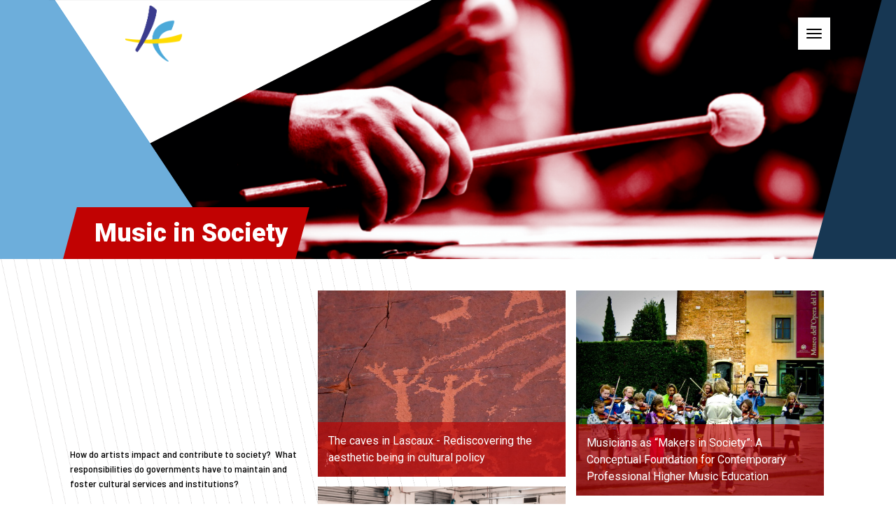

--- FILE ---
content_type: text/html; charset=UTF-8
request_url: https://sms.aec-music.eu/music-in-society/
body_size: 8501
content:
<!doctype html>
<html lang="en" class="h-100">
<head>
    <!-- Global site tag (gtag.js) - Google Analytics -->
    <script async src="https://www.googletagmanager.com/gtag/js?id=UA-37067084-18"></script>
    <script>
        window.dataLayer = window.dataLayer || [];
        function gtag(){dataLayer.push(arguments);}
        gtag('js', new Date());

        gtag('config', 'UA-37067084-18', { 'anonymize_ip': true });
    </script>

    <meta charset="utf-8">
    <meta name="viewport" content="width=device-width, initial-scale=1, shrink-to-fit=no">
	<meta http-equiv="X-UA-Compatible" content="IE=edge">
    <title>Music in Society - AEC - Strengthening Music in SocietyAEC &#8211; Strengthening Music in Society</title>
    <link rel="apple-touch-icon" sizes="120x120" href="/apple-touch-icon.png">
    <link rel="icon" type="image/png" sizes="32x32" href="/favicon-32x32.png">
    <link rel="icon" type="image/png" sizes="16x16" href="/favicon-16x16.png">
    <link rel="manifest" href="/site.webmanifest">
    <link rel="mask-icon" href="/safari-pinned-tab.svg" color="#5bbad5">
    <meta name="msapplication-TileColor" content="#2b5797">
    <meta name="theme-color" content="#ffffff">
    <link href="https://fonts.googleapis.com/css?family=Roboto:300,400,700,900|Barlow+Semi+Condensed:500&display=swap" rel="stylesheet">
    <link rel="stylesheet" href="https://stackpath.bootstrapcdn.com/bootstrap/4.3.1/css/bootstrap.min.css" integrity="sha384-ggOyR0iXCbMQv3Xipma34MD+dH/1fQ784/j6cY/iJTQUOhcWr7x9JvoRxT2MZw1T" crossorigin="anonymous">
    <link rel="stylesheet" href="https://use.fontawesome.com/releases/v5.7.2/css/all.css" integrity="sha384-fnmOCqbTlWIlj8LyTjo7mOUStjsKC4pOpQbqyi7RrhN7udi9RwhKkMHpvLbHG9Sr" crossorigin="anonymous">
    <link rel="stylesheet" type="text/css" media="all" href="https://sms.aec-music.eu/wp-content/themes/SMS/style.css?v=1.0.6" />

    <link rel="apple-touch-icon" sizes="120x120" href="/apple-touch-icon.png">
    <link rel="icon" type="image/png" sizes="32x32" href="/favicon-32x32.png">
    <link rel="icon" type="image/png" sizes="16x16" href="/favicon-16x16.png">
    <link rel="manifest" href="/site.webmanifest">
    <link rel="mask-icon" href="/safari-pinned-tab.svg" color="#5bbad5">
    <meta name="msapplication-TileColor" content="#da532c">
    <meta name="theme-color" content="#ffffff">
<meta name='robots' content='index, follow, max-image-preview:large, max-snippet:-1, max-video-preview:-1' />

	<!-- This site is optimized with the Yoast SEO plugin v19.13 - https://yoast.com/wordpress/plugins/seo/ -->
	<link rel="canonical" href="https://sms.aec-music.eu/music-in-society/" />
	<meta property="og:locale" content="en_US" />
	<meta property="og:type" content="article" />
	<meta property="og:title" content="Music in Society - AEC - Strengthening Music in Society" />
	<meta property="og:description" content="How do artists impact and contribute to society?&nbsp; What responsibilities do governments have to maintain and foster cultural services and institutions? This section investigates the relationship between music, music education, societies and governments, and its articles explore ideas, provide tools and reflections on how to strengthen&nbsp;these relations.&nbsp; Explore content on the social engagement and social [&hellip;]" />
	<meta property="og:url" content="https://sms.aec-music.eu/music-in-society/" />
	<meta property="og:site_name" content="AEC - Strengthening Music in Society" />
	<meta property="article:modified_time" content="2022-06-01T10:02:37+00:00" />
	<meta property="og:image" content="https://sms.aec-music.eu/wp-content/uploads/2020/02/image-1024x682.png" />
	<meta property="og:image:width" content="1024" />
	<meta property="og:image:height" content="682" />
	<meta property="og:image:type" content="image/png" />
	<meta name="twitter:card" content="summary_large_image" />
	<meta name="twitter:label1" content="Est. reading time" />
	<meta name="twitter:data1" content="1 minute" />
	<script type="application/ld+json" class="yoast-schema-graph">{"@context":"https://schema.org","@graph":[{"@type":"WebPage","@id":"https://sms.aec-music.eu/music-in-society/","url":"https://sms.aec-music.eu/music-in-society/","name":"Music in Society - AEC - Strengthening Music in Society","isPartOf":{"@id":"https://sms.aec-music.eu/#website"},"primaryImageOfPage":{"@id":"https://sms.aec-music.eu/music-in-society/#primaryimage"},"image":{"@id":"https://sms.aec-music.eu/music-in-society/#primaryimage"},"thumbnailUrl":"https://sms.aec-music.eu/wp-content/uploads/2020/02/image.png","datePublished":"2020-02-05T13:16:33+00:00","dateModified":"2022-06-01T10:02:37+00:00","breadcrumb":{"@id":"https://sms.aec-music.eu/music-in-society/#breadcrumb"},"inLanguage":"en-US","potentialAction":[{"@type":"ReadAction","target":["https://sms.aec-music.eu/music-in-society/"]}]},{"@type":"ImageObject","inLanguage":"en-US","@id":"https://sms.aec-music.eu/music-in-society/#primaryimage","url":"https://sms.aec-music.eu/wp-content/uploads/2020/02/image.png","contentUrl":"https://sms.aec-music.eu/wp-content/uploads/2020/02/image.png","width":2405,"height":1602},{"@type":"BreadcrumbList","@id":"https://sms.aec-music.eu/music-in-society/#breadcrumb","itemListElement":[{"@type":"ListItem","position":1,"name":"Home","item":"https://sms.aec-music.eu/"},{"@type":"ListItem","position":2,"name":"Music in Society"}]},{"@type":"WebSite","@id":"https://sms.aec-music.eu/#website","url":"https://sms.aec-music.eu/","name":"AEC - Strengthening Music in Society","description":"","potentialAction":[{"@type":"SearchAction","target":{"@type":"EntryPoint","urlTemplate":"https://sms.aec-music.eu/?s={search_term_string}"},"query-input":"required name=search_term_string"}],"inLanguage":"en-US"}]}</script>
	<!-- / Yoast SEO plugin. -->


<link rel='dns-prefetch' href='//unpkg.com' />
<link rel='dns-prefetch' href='//secure.gravatar.com' />
<link rel='dns-prefetch' href='//s.w.org' />
<link rel='dns-prefetch' href='//v0.wordpress.com' />
<script type="text/javascript">
window._wpemojiSettings = {"baseUrl":"https:\/\/s.w.org\/images\/core\/emoji\/13.1.0\/72x72\/","ext":".png","svgUrl":"https:\/\/s.w.org\/images\/core\/emoji\/13.1.0\/svg\/","svgExt":".svg","source":{"concatemoji":"https:\/\/sms.aec-music.eu\/wp-includes\/js\/wp-emoji-release.min.js?ver=5.9.12"}};
/*! This file is auto-generated */
!function(e,a,t){var n,r,o,i=a.createElement("canvas"),p=i.getContext&&i.getContext("2d");function s(e,t){var a=String.fromCharCode;p.clearRect(0,0,i.width,i.height),p.fillText(a.apply(this,e),0,0);e=i.toDataURL();return p.clearRect(0,0,i.width,i.height),p.fillText(a.apply(this,t),0,0),e===i.toDataURL()}function c(e){var t=a.createElement("script");t.src=e,t.defer=t.type="text/javascript",a.getElementsByTagName("head")[0].appendChild(t)}for(o=Array("flag","emoji"),t.supports={everything:!0,everythingExceptFlag:!0},r=0;r<o.length;r++)t.supports[o[r]]=function(e){if(!p||!p.fillText)return!1;switch(p.textBaseline="top",p.font="600 32px Arial",e){case"flag":return s([127987,65039,8205,9895,65039],[127987,65039,8203,9895,65039])?!1:!s([55356,56826,55356,56819],[55356,56826,8203,55356,56819])&&!s([55356,57332,56128,56423,56128,56418,56128,56421,56128,56430,56128,56423,56128,56447],[55356,57332,8203,56128,56423,8203,56128,56418,8203,56128,56421,8203,56128,56430,8203,56128,56423,8203,56128,56447]);case"emoji":return!s([10084,65039,8205,55357,56613],[10084,65039,8203,55357,56613])}return!1}(o[r]),t.supports.everything=t.supports.everything&&t.supports[o[r]],"flag"!==o[r]&&(t.supports.everythingExceptFlag=t.supports.everythingExceptFlag&&t.supports[o[r]]);t.supports.everythingExceptFlag=t.supports.everythingExceptFlag&&!t.supports.flag,t.DOMReady=!1,t.readyCallback=function(){t.DOMReady=!0},t.supports.everything||(n=function(){t.readyCallback()},a.addEventListener?(a.addEventListener("DOMContentLoaded",n,!1),e.addEventListener("load",n,!1)):(e.attachEvent("onload",n),a.attachEvent("onreadystatechange",function(){"complete"===a.readyState&&t.readyCallback()})),(n=t.source||{}).concatemoji?c(n.concatemoji):n.wpemoji&&n.twemoji&&(c(n.twemoji),c(n.wpemoji)))}(window,document,window._wpemojiSettings);
</script>
<style type="text/css">
img.wp-smiley,
img.emoji {
	display: inline !important;
	border: none !important;
	box-shadow: none !important;
	height: 1em !important;
	width: 1em !important;
	margin: 0 0.07em !important;
	vertical-align: -0.1em !important;
	background: none !important;
	padding: 0 !important;
}
</style>
	<link rel='stylesheet' id='wp-block-library-css'  href='https://sms.aec-music.eu/wp-includes/css/dist/block-library/style.min.css?ver=5.9.12' type='text/css' media='all' />
<style id='wp-block-library-inline-css' type='text/css'>
.has-text-align-justify{text-align:justify;}
</style>
<link rel='stylesheet' id='mediaelement-css'  href='https://sms.aec-music.eu/wp-includes/js/mediaelement/mediaelementplayer-legacy.min.css?ver=4.2.16' type='text/css' media='all' />
<link rel='stylesheet' id='wp-mediaelement-css'  href='https://sms.aec-music.eu/wp-includes/js/mediaelement/wp-mediaelement.min.css?ver=5.9.12' type='text/css' media='all' />
<style id='global-styles-inline-css' type='text/css'>
body{--wp--preset--color--black: #000000;--wp--preset--color--cyan-bluish-gray: #abb8c3;--wp--preset--color--white: #ffffff;--wp--preset--color--pale-pink: #f78da7;--wp--preset--color--vivid-red: #cf2e2e;--wp--preset--color--luminous-vivid-orange: #ff6900;--wp--preset--color--luminous-vivid-amber: #fcb900;--wp--preset--color--light-green-cyan: #7bdcb5;--wp--preset--color--vivid-green-cyan: #00d084;--wp--preset--color--pale-cyan-blue: #8ed1fc;--wp--preset--color--vivid-cyan-blue: #0693e3;--wp--preset--color--vivid-purple: #9b51e0;--wp--preset--gradient--vivid-cyan-blue-to-vivid-purple: linear-gradient(135deg,rgba(6,147,227,1) 0%,rgb(155,81,224) 100%);--wp--preset--gradient--light-green-cyan-to-vivid-green-cyan: linear-gradient(135deg,rgb(122,220,180) 0%,rgb(0,208,130) 100%);--wp--preset--gradient--luminous-vivid-amber-to-luminous-vivid-orange: linear-gradient(135deg,rgba(252,185,0,1) 0%,rgba(255,105,0,1) 100%);--wp--preset--gradient--luminous-vivid-orange-to-vivid-red: linear-gradient(135deg,rgba(255,105,0,1) 0%,rgb(207,46,46) 100%);--wp--preset--gradient--very-light-gray-to-cyan-bluish-gray: linear-gradient(135deg,rgb(238,238,238) 0%,rgb(169,184,195) 100%);--wp--preset--gradient--cool-to-warm-spectrum: linear-gradient(135deg,rgb(74,234,220) 0%,rgb(151,120,209) 20%,rgb(207,42,186) 40%,rgb(238,44,130) 60%,rgb(251,105,98) 80%,rgb(254,248,76) 100%);--wp--preset--gradient--blush-light-purple: linear-gradient(135deg,rgb(255,206,236) 0%,rgb(152,150,240) 100%);--wp--preset--gradient--blush-bordeaux: linear-gradient(135deg,rgb(254,205,165) 0%,rgb(254,45,45) 50%,rgb(107,0,62) 100%);--wp--preset--gradient--luminous-dusk: linear-gradient(135deg,rgb(255,203,112) 0%,rgb(199,81,192) 50%,rgb(65,88,208) 100%);--wp--preset--gradient--pale-ocean: linear-gradient(135deg,rgb(255,245,203) 0%,rgb(182,227,212) 50%,rgb(51,167,181) 100%);--wp--preset--gradient--electric-grass: linear-gradient(135deg,rgb(202,248,128) 0%,rgb(113,206,126) 100%);--wp--preset--gradient--midnight: linear-gradient(135deg,rgb(2,3,129) 0%,rgb(40,116,252) 100%);--wp--preset--duotone--dark-grayscale: url('#wp-duotone-dark-grayscale');--wp--preset--duotone--grayscale: url('#wp-duotone-grayscale');--wp--preset--duotone--purple-yellow: url('#wp-duotone-purple-yellow');--wp--preset--duotone--blue-red: url('#wp-duotone-blue-red');--wp--preset--duotone--midnight: url('#wp-duotone-midnight');--wp--preset--duotone--magenta-yellow: url('#wp-duotone-magenta-yellow');--wp--preset--duotone--purple-green: url('#wp-duotone-purple-green');--wp--preset--duotone--blue-orange: url('#wp-duotone-blue-orange');--wp--preset--font-size--small: 13px;--wp--preset--font-size--medium: 20px;--wp--preset--font-size--large: 36px;--wp--preset--font-size--x-large: 42px;}.has-black-color{color: var(--wp--preset--color--black) !important;}.has-cyan-bluish-gray-color{color: var(--wp--preset--color--cyan-bluish-gray) !important;}.has-white-color{color: var(--wp--preset--color--white) !important;}.has-pale-pink-color{color: var(--wp--preset--color--pale-pink) !important;}.has-vivid-red-color{color: var(--wp--preset--color--vivid-red) !important;}.has-luminous-vivid-orange-color{color: var(--wp--preset--color--luminous-vivid-orange) !important;}.has-luminous-vivid-amber-color{color: var(--wp--preset--color--luminous-vivid-amber) !important;}.has-light-green-cyan-color{color: var(--wp--preset--color--light-green-cyan) !important;}.has-vivid-green-cyan-color{color: var(--wp--preset--color--vivid-green-cyan) !important;}.has-pale-cyan-blue-color{color: var(--wp--preset--color--pale-cyan-blue) !important;}.has-vivid-cyan-blue-color{color: var(--wp--preset--color--vivid-cyan-blue) !important;}.has-vivid-purple-color{color: var(--wp--preset--color--vivid-purple) !important;}.has-black-background-color{background-color: var(--wp--preset--color--black) !important;}.has-cyan-bluish-gray-background-color{background-color: var(--wp--preset--color--cyan-bluish-gray) !important;}.has-white-background-color{background-color: var(--wp--preset--color--white) !important;}.has-pale-pink-background-color{background-color: var(--wp--preset--color--pale-pink) !important;}.has-vivid-red-background-color{background-color: var(--wp--preset--color--vivid-red) !important;}.has-luminous-vivid-orange-background-color{background-color: var(--wp--preset--color--luminous-vivid-orange) !important;}.has-luminous-vivid-amber-background-color{background-color: var(--wp--preset--color--luminous-vivid-amber) !important;}.has-light-green-cyan-background-color{background-color: var(--wp--preset--color--light-green-cyan) !important;}.has-vivid-green-cyan-background-color{background-color: var(--wp--preset--color--vivid-green-cyan) !important;}.has-pale-cyan-blue-background-color{background-color: var(--wp--preset--color--pale-cyan-blue) !important;}.has-vivid-cyan-blue-background-color{background-color: var(--wp--preset--color--vivid-cyan-blue) !important;}.has-vivid-purple-background-color{background-color: var(--wp--preset--color--vivid-purple) !important;}.has-black-border-color{border-color: var(--wp--preset--color--black) !important;}.has-cyan-bluish-gray-border-color{border-color: var(--wp--preset--color--cyan-bluish-gray) !important;}.has-white-border-color{border-color: var(--wp--preset--color--white) !important;}.has-pale-pink-border-color{border-color: var(--wp--preset--color--pale-pink) !important;}.has-vivid-red-border-color{border-color: var(--wp--preset--color--vivid-red) !important;}.has-luminous-vivid-orange-border-color{border-color: var(--wp--preset--color--luminous-vivid-orange) !important;}.has-luminous-vivid-amber-border-color{border-color: var(--wp--preset--color--luminous-vivid-amber) !important;}.has-light-green-cyan-border-color{border-color: var(--wp--preset--color--light-green-cyan) !important;}.has-vivid-green-cyan-border-color{border-color: var(--wp--preset--color--vivid-green-cyan) !important;}.has-pale-cyan-blue-border-color{border-color: var(--wp--preset--color--pale-cyan-blue) !important;}.has-vivid-cyan-blue-border-color{border-color: var(--wp--preset--color--vivid-cyan-blue) !important;}.has-vivid-purple-border-color{border-color: var(--wp--preset--color--vivid-purple) !important;}.has-vivid-cyan-blue-to-vivid-purple-gradient-background{background: var(--wp--preset--gradient--vivid-cyan-blue-to-vivid-purple) !important;}.has-light-green-cyan-to-vivid-green-cyan-gradient-background{background: var(--wp--preset--gradient--light-green-cyan-to-vivid-green-cyan) !important;}.has-luminous-vivid-amber-to-luminous-vivid-orange-gradient-background{background: var(--wp--preset--gradient--luminous-vivid-amber-to-luminous-vivid-orange) !important;}.has-luminous-vivid-orange-to-vivid-red-gradient-background{background: var(--wp--preset--gradient--luminous-vivid-orange-to-vivid-red) !important;}.has-very-light-gray-to-cyan-bluish-gray-gradient-background{background: var(--wp--preset--gradient--very-light-gray-to-cyan-bluish-gray) !important;}.has-cool-to-warm-spectrum-gradient-background{background: var(--wp--preset--gradient--cool-to-warm-spectrum) !important;}.has-blush-light-purple-gradient-background{background: var(--wp--preset--gradient--blush-light-purple) !important;}.has-blush-bordeaux-gradient-background{background: var(--wp--preset--gradient--blush-bordeaux) !important;}.has-luminous-dusk-gradient-background{background: var(--wp--preset--gradient--luminous-dusk) !important;}.has-pale-ocean-gradient-background{background: var(--wp--preset--gradient--pale-ocean) !important;}.has-electric-grass-gradient-background{background: var(--wp--preset--gradient--electric-grass) !important;}.has-midnight-gradient-background{background: var(--wp--preset--gradient--midnight) !important;}.has-small-font-size{font-size: var(--wp--preset--font-size--small) !important;}.has-medium-font-size{font-size: var(--wp--preset--font-size--medium) !important;}.has-large-font-size{font-size: var(--wp--preset--font-size--large) !important;}.has-x-large-font-size{font-size: var(--wp--preset--font-size--x-large) !important;}
</style>
<link rel='stylesheet' id='jetpack_css-css'  href='https://sms.aec-music.eu/wp-content/plugins/jetpack/css/jetpack.css?ver=11.4.2' type='text/css' media='all' />
<script type='text/javascript' src='https://sms.aec-music.eu/wp-includes/js/jquery/jquery.min.js?ver=3.6.0' id='jquery-core-js'></script>
<script type='text/javascript' src='https://sms.aec-music.eu/wp-includes/js/jquery/jquery-migrate.min.js?ver=3.3.2' id='jquery-migrate-js'></script>
<script type='text/javascript' src='https://unpkg.com/imagesloaded@4/imagesloaded.pkgd.min.js?ver=5.9.12' id='imagesloaded-min-js-js'></script>
<script type='text/javascript' src='https://unpkg.com/masonry-layout@4/dist/masonry.pkgd.min.js?ver=5.9.12' id='masonry-min-js-js'></script>
<link rel="https://api.w.org/" href="https://sms.aec-music.eu/wp-json/" /><link rel="alternate" type="application/json" href="https://sms.aec-music.eu/wp-json/wp/v2/pages/621" /><link rel="EditURI" type="application/rsd+xml" title="RSD" href="https://sms.aec-music.eu/xmlrpc.php?rsd" />
<link rel="wlwmanifest" type="application/wlwmanifest+xml" href="https://sms.aec-music.eu/wp-includes/wlwmanifest.xml" /> 
<link rel='shortlink' href='https://wp.me/PaU0rV-a1' />
<link rel="alternate" type="application/json+oembed" href="https://sms.aec-music.eu/wp-json/oembed/1.0/embed?url=https%3A%2F%2Fsms.aec-music.eu%2Fmusic-in-society%2F" />
<link rel="alternate" type="text/xml+oembed" href="https://sms.aec-music.eu/wp-json/oembed/1.0/embed?url=https%3A%2F%2Fsms.aec-music.eu%2Fmusic-in-society%2F&#038;format=xml" />
<style>img#wpstats{display:none}</style>
	<link rel="icon" href="https://sms.aec-music.eu/wp-content/uploads/2019/04/AEC-logo-symbol-150x150.jpg" sizes="32x32" />
<link rel="icon" href="https://sms.aec-music.eu/wp-content/uploads/2019/04/AEC-logo-symbol.jpg" sizes="192x192" />
<link rel="apple-touch-icon" href="https://sms.aec-music.eu/wp-content/uploads/2019/04/AEC-logo-symbol.jpg" />
<meta name="msapplication-TileImage" content="https://sms.aec-music.eu/wp-content/uploads/2019/04/AEC-logo-symbol.jpg" />
</head>
<body class="d-flex flex-column h-100 default">
    <nav class="navbar fixed-top">
        <div class="container">
            <a class="navbar-brand" href="/" data-logo="https://sms.aec-music.eu/wp-content/themes/SMS/assets/images/logo.png"></a>
            <button class="navbar-toggler" type="button" data-toggle="collapse" data-target="#navigation_menu" aria-controls="navigation_menu" aria-expanded="false" aria-label="Toggle navigation">
                <span class="icon-bar top-bar"></span>
                <span class="icon-bar middle-bar"></span>
                <span class="icon-bar bottom-bar"></span>
                <span class="sr-only">Toggle navigation</span>
            </button>

            <div class="collapse navbar-collapse" id="navigation_menu">
                <div class="container">
                    <ul class="navbar-nav mr-auto">
                        <li class="nav-item">
                            <a class="nav-link" href="https://sms.aec-music.eu/about/">
                                About                                                            </a>
                        </li>
                        <li class="nav-item active">
                            <a class="nav-link" href="https://sms.aec-music.eu/music-in-society/">
                                Music in Society                                <span class="sr-only">(current)</span>                            </a>
                        </li>
                        <li class="nav-item">
                            <a class="nav-link" href="https://sms.aec-music.eu/diversity-identity-inclusiveness/">
                                Diversity, Identity, Inclusiveness                                                            </a>
                        </li>
                        <li class="nav-item">
                            <a class="nav-link" href="https://sms.aec-music.eu/entrepreneurial-mind-set-for-musicians/">
                                Entrepreneurial mind-set for musicians                                                            </a>
                        </li>
                        <li class="nav-item">
                            <a class="nav-link" href="https://sms.aec-music.eu/internationalisation-and-transitional-mobility/">
                                Internationalisation and transnational mobility                                                            </a>
                        </li>
                        <li class="nav-item">
                            <a class="nav-link" href="https://sms.aec-music.eu/learning-and-teaching/">
                                Learning and Teaching                                                            </a>
                        </li>
                        <li class="nav-item">
                            <a class="nav-link" href="https://sms.aec-music.eu/digitisation/">
                                Digitisation                                                            </a>
                        </li>
                        <li class="nav-item">
                            <a class="nav-link" href="https://sms.aec-music.eu/student-involvement-in-hme/">
                                Student involvement in HME                                                            </a>
                        </li>
                        <li class="nav-item">
                            <a class="nav-link" href="https://sms.aec-music.eu/early-childhood-music-education/">
                                Early Childhood Music Education                                                            </a>
                        </li>
                        <li class="nav-item">
                            <a class="nav-link" href="https://sms.aec-music.eu/contact/">
                                Contact                                                            </a>
                        </li>
                        <li class="nav-item">
                            <a class="nav-link" href="https://sms.aec-music.eu/advanced-search/">
                                <i class="fas fa-search"></i>                                                            </a>
                        </li>
                        <li class="social">
                            <a href="/contact" class="email"><i class="far fa-envelope"></i></a>
                            <a href="https://www.facebook.com/AEConservatoires" class="facebook" target="_blank"><i class="fab fa-facebook"></i></a>
                            <a href="https://twitter.com/AEConservatoire" class="twitter" target="_blank"><i class="fab fa-twitter"></i></a>
                            <a href="https://www.linkedin.com/company/9271703"class="linkedin" target="_blank"><i class="fab fa-linkedin"></i></a>

                        </li>
                    </ul>
                </div>
            </div>
        </div>
    </nav>
    <div class="sub_header flex-shrink-0">
        <div class="sub_header__left">

        </div>
        <div class="sub_header__middle">
            <div class="sub_header__featured_image" style="background-image: url('/wp-content/uploads/2020/02/image-1024x682.png')">
                <div style="background-image: url('https://sms.aec-music.eu/wp-content/themes/SMS/assets/images/header_overlay.png');">
                    <div class="skew red sub_header__heading1 d-none d-md-block sub_header__heading1__workgroup">
                        <h1>
                            Music in Society                        </h1>
                    </div>

                </div>
            </div>
        </div>
        <div class="sub_header__right">
            <div class="sub_header__right__yellow"></div>
        </div>
    </div>
    <div class="container-fluid d-md-none sub_header_mobile">
        <div class="row red">
            <div class="col">
                <div class="container">
                    <div class="row">
                        <div class="col">
                            <h1 class="mt-2">Music in Society</h1>
                        </div>
                    </div>
                </div>
            </div>
        </div>
    </div>
    <main role="main" class="flex-shrink-0">		<div class="container content workgroup" workgroup-id="621">
			<div class="row">
				<div class="col">
					<div id="posts_grid" class="workgroup_posts_grid" data-numberposts="6" data-page="0">
						<div class="posts_grid__item posts_grid__workgroup_introduction container-fluid">
							<div class="row">
								<div class="col mb-3">
									<div class="video_wrapper">
			                            <iframe width="345" height="225" src="https://www.youtube.com/embed/OBAF_WOdjV8" frameborder="0" allow="accelerometer; autoplay; encrypted-media; gyroscope; picture-in-picture" allowfullscreen></iframe>
			                        </div>
								</div>
							</div>
							<div class="row">
								<div class="col">

<p>How do artists impact and contribute to society?&nbsp; What responsibilities do governments have to
maintain and foster cultural services and institutions? </p>



<p>This
 section investigates the relationship between music, music education, 
societies and governments, and its articles explore ideas, provide tools
 and reflections on how to strengthen&nbsp;these relations.&nbsp;</p>



<p>Explore
 content on the social engagement and social conscience of musicians and
 Higher Music Education Institutions, and the political 
responsibility&nbsp;towards the arts and arts education.&nbsp;</p>



<p>The content of this section will be mainly provided by a working group,&nbsp;consisting of experts selected from the European Higher Music Education community.&nbsp;</p>



<p>You can find more information about them <a href="https://www.aec-music.eu/projects/current-projects/aec-sms/strand-1-music-in-society">here</a>, on the website of the network representing this community, <a href="https://www.aec-music.eu/">AEC</a>.&nbsp;</p>



<p></p>
								</div>
							</div>
						</div>
					</div>
				</div>
			</div>
			<div class="row mb-4">
				<div class="col">
					<a href="#" class="workgroup__load_more_posts load_more_posts d-none">Load more</a>
				</div>
			</div>
		</div>
<script src='https://stats.wp.com/e-202546.js' defer></script>
<script>
	_stq = window._stq || [];
	_stq.push([ 'view', {v:'ext',j:'1:11.4.2',blog:'161111459',post:'621',tz:'0',srv:'sms.aec-music.eu'} ]);
	_stq.push([ 'clickTrackerInit', '161111459', '621' ]);
</script>
    </main>

    <footer class="footer mt-auto">
        <div class="container">
            <div class="row">
                <div class="col-12 col-lg-6 footer__left">
                    <div class="row">
                        <div class="col-12 col-lg-6 footer__contact">
                            <h2>Contact information</h2>
                            Avenue des Celtes /<br />
                            Keltenlaan 20<br />
                            1040 Brussels, Belgium<br />
                            + 32 27371670<br />
                            <a href="/contact" class="email"><i class="far fa-envelope"></i></a>
                        </div>
                        <div class="col-12 col-lg-6 d-none d-lg-block">
                            <h2>Navigation menu</h2>
                            <ul class="no_list_style">
                                <li>
                                    <a href="/">Home</a>
                                </li>
                                <li>
                                    <a href="https://sms.aec-music.eu/about/">About</a>
                                </li>
                                <li>
                                    <a href="https://sms.aec-music.eu/music-in-society/">Music in Society</a>
                                </li>
                                <li>
                                    <a href="https://sms.aec-music.eu/diversity-identity-inclusiveness/">Diversity, Identity, Inclusiveness</a>
                                </li>
                                <li>
                                    <a href="https://sms.aec-music.eu/entrepreneurial-mind-set-for-musicians/">Entrepreneurial mind-set for musicians</a>
                                </li>
                                <li>
                                    <a href="https://sms.aec-music.eu/internationalisation-and-transitional-mobility/">Internationalisation and transnational mobility</a>
                                </li>
                                <li>
                                    <a href="https://sms.aec-music.eu/learning-and-teaching/">Learning and Teaching</a>
                                </li>
                                <li>
                                    <a href="https://sms.aec-music.eu/digitisation/">Digitisation</a>
                                </li>
                                <li>
                                    <a href="https://sms.aec-music.eu/student-involvement-in-hme/">Student involvement in HME</a>
                                </li>
                                <li>
                                    <a href="https://sms.aec-music.eu/early-childhood-music-education/">Early Childhood Music Education</a>
                                </li>
                            </ul>
                        </div>
                    </div>
                </div>
                <div class="col-12 col-lg-6 footer__right">
                    <div class="row">
                        <div class="col-12 col-lg-6 footer__social">
                            <div>
                                <h2>Social media</h2>
                                <div>
                                    <a href="https://www.facebook.com/AEConservatoires" class="facebook" target="_blank"><i class="fab fa-facebook"></i></a>
                                    <a href="https://twitter.com/AEConservatoire"class="twitter" target="_blank"><i class="fab fa-twitter"></i></a>
                                    <a href="https://www.linkedin.com/company/9271703"class="linkedin" target="_blank"><i class="fab fa-linkedin"></i></a>
                                </div>
                            </div>
                        </div>
                        <div class="col-12 col-lg-6 footer__credits">
                            <div>
                                <img src="https://sms.aec-music.eu/wp-content/themes/SMS/assets/images/EU_logo.png" alt="Co-funded by the Creative European Programme of the European Union" /><br />
                                <a href="https://sms.aec-music.eu/" target="_blank"><img src="https://sms.aec-music.eu/wp-content/themes/SMS/assets/images/AEC_logo_blue.png" alt="European Association of Conservatoires" /></a><br />
                                <a href="https://www.musicschoolunion.eu/" target="_blank"><img src="https://sms.aec-music.eu/wp-content/themes/SMS/assets/images/emu-logo.png" alt="EMU: Music School Union" /></a><br />
                                <a href="https://eas-music.org/" target="_blank"><img src="https://sms.aec-music.eu/wp-content/themes/SMS/assets/images/EAS-Logo.jpg" alt="EAS" /></a><br />
                                <a href="https://www.pearle.eu/" target="_blank"><img src="https://sms.aec-music.eu/wp-content/themes/SMS/assets/images/Pearle-logo.jpg" alt="Pearle: Live performance Europe" /></a><br />
                                <a href="https://nmh.no/en/research/cempe" target="_blank"><img src="https://sms.aec-music.eu/wp-content/themes/SMS/assets/images/CEMPE-logo.png" alt="CEMPE: Centre of excellence in music performance education" /></a>
                                <div class="row more">

                                </div>
                            </div>
                        </div>
                    </div>
                </div>
            </div>
        </div>
    </footer>
    <script src="https://cdnjs.cloudflare.com/ajax/libs/popper.js/1.14.7/umd/popper.min.js" integrity="sha384-UO2eT0CpHqdSJQ6hJty5KVphtPhzWj9WO1clHTMGa3JDZwrnQq4sF86dIHNDz0W1" crossorigin="anonymous"></script>
    <script src="https://stackpath.bootstrapcdn.com/bootstrap/4.3.1/js/bootstrap.min.js" integrity="sha384-JjSmVgyd0p3pXB1rRibZUAYoIIy6OrQ6VrjIEaFf/nJGzIxFDsf4x0xIM+B07jRM" crossorigin="anonymous"></script>
    <script src="https://sms.aec-music.eu/wp-content/themes/SMS/assets/js/functions.js?v=1.0.6"></script>
</body>
</html>


--- FILE ---
content_type: text/css
request_url: https://sms.aec-music.eu/wp-content/themes/SMS/style.css?v=1.0.6
body_size: 23187
content:
@CHARSET "UTF-8";
/*
Theme Name: Strengthening Music in Society
Theme URI:
Author: The Publishing Bureau
Author URI: http://publishingbureau.co.uk
Description: Custom theme for epruma.eu
Version: 1
License: Proprietary
License URI:
*/

/*
300 light
400 regular
700 bold
900 black
*/

body {
    color: #000000;
    font-family: 'Roboto', sans-serif;
    font-size: 16px;
    overflow-x: hidden;
    width: 100%;
}
a {
}
a:hover {
}
.light-blue {
    background-color: #2892D7 !important;
}
.dark-blue {
    background-color: #173753 !important;
    color: #FFF !important;
}

.bold {
    font-weight: bold !important;
}
a.button, button.button {
    background-color: #FFDB03;
    border: none;
    border-radius: 5px;
    color: #173753;
    font-size: 22px;
    font-weight: 900;
    line-height: 29px;
    padding: 10px;
}
a.button:hover {
    text-decoration: none;
}
a.button-dark-blue {
    background-color: #173753 !important;
    color: #FFF !important;
}
a.button-spaced, button.button-spaced {
    align-items: center;
    display: flex !important;
    justify-content: space-between;
    padding-left: 15px;
    padding-right: 15px;
}
a.button-w-100, button.button-w-100 {
    display: block;
    width: 100%;
}
.light {
    font-weight: 200 !important;
}
h1 {
    color: #FFF;
    font-family: 'Roboto', sans-serif;
    font-size: 40px;
    font-weight: 900;
}
h2 {
    color: #173753;
    font-family: 'Roboto', sans-serif;
    font-size: 24px;
    font-weight: 900;
}
h3 {
    color: #173753;
    font-family: 'Roboto', sans-serif;
    font-size: 20px;
    font-weight: 700;
}
h4 {
    color: #173753;
    font-family: 'Roboto', sans-serif;
    font-size: 19px;
    font-weight: 700;
}
h5 {
    color: #173753;
    font-family: 'Roboto', sans-serif;
    font-size: 18px;
    font-weight: 700;
}
h6 {
    color: #173753;
    font-family: 'Roboto', sans-serif;
    font-size: 16px;
    font-weight: 700;
}
.badge-bigger {
    font-size: 14px;
    line-height: 1.2;
    margin-bottom: 6px;
    margin-right: 6px;
}
.badge-primary {
    background-color: #4CA9D9;
}
.badge-success {
    background-color: #3A3C8E;
}
.img-fluid {
    width: 100%;
}
.img-bordered {
    border: 1px solid #2892D7;
}
.title {
    color: #173753;
    font-size: 22px;
    font-weight: 900;
}
input[type="text"], input[type="email"], textarea, select:not(.nolayout) {
    background-color: #FFF;
    border: 4px solid #153653;
    border-radius: 5px !important;
    height: 49px;
    width: 100%;
}
input[type="text"].square, input[type="email"].square, textarea, select.square {
    border-radius: 0 !important;
}
#contact_form textarea {
    height: auto;
    min-height: 50px;
}
#contact_form input[type="submit"] {
    background-color: #FFDB03;
    border: none;
    border-radius: 5px !important;
    color: #173753;
    font-size: 18px;
    font-weight: bold;
    height: 40px;
}
.email_back {
    /* Honeypot -- hidden form element */
    display: none !important;
}
ul.no_list_style {
    list-style: none;
    padding-left: 0;
}
.video_wrapper {
    position: relative;
    padding-bottom: 56.25%;
    padding-top: 25px;
    height: 0;
}
.video_wrapper >  iframe {
    position: absolute;
    top: 0;
    left: 0;
    width: 100%;
    height: 100%;
}

/* Navigation */
.navbar {
    -webkit-transition:padding 0.2s ease;
    -moz-transition: all 0.2s ease;
    -o-transition: all 0.2s ease;
    transition: all 0.2s ease;
}
.navbar.stuck {
    background-color: #FFF;
    -webkit-box-shadow: 0px 0px 5px 0px rgba(0,0,0,0.75);
    -moz-box-shadow: 0px 0px 5px 0px rgba(0,0,0,0.75);
    box-shadow: 0px 0px 5px 0px rgba(0,0,0,0.75);
}
.navbar > .container {
    padding-left: 24px;
    padding-right: 24px;
}
.navbar .navbar-brand {
    background-image: url('assets/images/logo.png');
    background-size: cover;
    height: 70px;
    width: 175px;
}
.navbar.stuck .navbar-brand {
    /* background-image: url('assets/images/AEC_logo_blue.png'); */
}
.navbar .navbar-brand img {
    height: 60px;
    width: 150px;
}
.navbar-toggler {
    z-index: 999;
}
#navigation_menu {
    background-color: #173753;
    position: fixed;
    right: 0;
    top: 0;
    width: 100%;
}
#navigation_menu > div {
    padding: 15px;
}
.navbar .navbar-nav a {
    /* Menu items style */
    color: #FFF;
    font-size: 16px;
}
.navbar .navbar-nav .nav-item a:hover, .navbar .navbar-nav .nav-item.dropdown:hover a {
    /* Menu items style when hovered or when sub-menu is open */
    color: #FFDB03;
}
.navbar .navbar-nav .nav-item.active a {
    /* Menu item active style */
}
.navbar .navbar-nav .nav-item.dropdown:hover .dropdown-menu {
    /* Open sub menu when menu item is hovered */
    display: block;
}
.navbar .navbar-nav .nav-item.dropdown:hover {
    /* Menu item with drop down style when dropdown is open */
    background-color: #000;
}
.navbar .dropdown-menu {
    /* Dropdown style */
    border-top-left-radius: 0;
    background-color: #000;
    border: none;
    margin: 0;
}
.navbar .dropdown-menu .dropdown-item {
    /* Dropdown item style */
    color: #FFF !important;
    padding-left: 5px;
}
.navbar .dropdown-menu .dropdown-item:hover {
    /* Dropdown item hover style */
    background-color: inherit;
}
.navbar .social a {
    margin-right: 10px;
}

.home {
    background-image: url('assets/images/page_bg_xs_s.png');
    background-size: 100% 100%;
    padding-top: 30px;
}
.sub_page main, .default main {
    background-image: url('assets/images/page_bg_xs_s.png');
    background-size: 100% auto;
    padding-top: 15px;
}
footer {
    background-color: #2892D7;
    color: #FFF;
    font-size: 16px;
    font-weight: 300;
    line-height: 22px;
}
footer > div.container {
    max-width: 100%;
}
.footer__contact a {
    font-size: 30px;
}
footer a, footer a:hover {
    color: #FFF;
}
footer h2 {
    color: #FFF !important;
    font-size: 22px;
    font-weight: 900;
    line-height: 29px;
    margin-top: 30px;
}
footer ul {
    list-style: none !important;
    margin-bottom: 0;
}
footer .footer__left {
    padding-bottom: 30px;
}
footer .footer__right {
    background-color: #173753;
}
footer .footer__social {
    margin-bottom: 30px;
}
footer .footer__social > div > div {
    display: flex;
    justify-content: space-between;
}
footer .footer__social a {
    font-size: 40px;
}
footer .footer__credits {
    background-color: #FFF;
    padding-bottom: 30px;
    padding-top: 30px;
}
footer .footer__credits img {
    margin-bottom: 15px;
    width: 50%;
}

.content {
    z-index: 999;
}
/* Home */
.home__header {
    background-size: cover;
    background-position: center;
    height: 100vh;
    width: 100vw;
}
.home_header__slides {
    display: none;
}
.home__header img {
    height: 100%;
    width: auto;
}
.home__header__heading {
    position: absolute;
    bottom: 0;
    left: 0;
}
.home__header__heading h1 {
    color: #FFF;
    font-size: 35px;
    font-weight: 900;
    margin-bottom: 0;
    padding: 15px 30px;
}
.home__header__heading p, .home__introduction p {
    color: #FFF;
    font-size: 25px;
    margin-bottom: 0;
    padding: 15px 30px;
}
.home .content {
    padding-top: 15px;
    margin-bottom: 30px;
}
a.load_more_posts {
    background-color: #2191D7;
    border-radius: 3px;
    color: #FFF;
    display: block;
    font-size: 18px;
    font-weight: 900;
    padding: 10px;
    text-align: center;
}
.home__search {
    width: 100%;
}
.home__search input {
    border: 4px solid #173753;
    color: #173753;
    line-height: 39px;
    height: 49px;
    padding: 1px;
    padding-left: 10px;
    width: calc(100% - 48px);
}
.home__search button {
    background-color: #173753;
    border: none;
    color: #FFF;
    line-height: 49px;
    padding: 0;
    width: 48px;
}

#posts_grid {
    font-size: 0;
    margin-top: 30px;
    min-height: 250px;
}
.posts_grid__item {
    display: block;
    font-size: 16px;
    margin-bottom: 15px;
    position: relative;
    width: 100%;
}
.posts_grid__item > img {
    height: auto;
    width: 100%;
}
.posts_grid__item:hover > img {
    -webkit-filter: grayscale(100%);
    filter: grayscale(100%);
}
a.posts_grid__item > div {
    bottom: 0;
    align-items: center;
    color: #FFF;
    display: flex;
    left: 0;
    padding: 15px;
    position: absolute;
    width: 100%;
}
.posts_grid__item:hover > div {
    opacity: 1;
}
.posts_grid__item.no_image {
    background-color: #173753;
    padding-bottom: 25px;
    padding-top: 25px;
}
.posts_grid__item.no_image > img {
    margin: 30px 15px;
    width: calc(100% - 30px);
}
.posts_grid__item.red > div {
    /* #C10202 */
    background-color: rgba(193, 2, 2, 0.65);
}
.posts_grid__item.orange > div {
    /* #F56731 */
    background-color: rgba(245, 103, 49, 0.65);
}
.posts_grid__item.green > div {
    /* #53917C */
    background-color: rgba(83, 145, 124, 0.65);
}
.posts_grid__item.lime > div {
    /* #6FAC1A */
    background-color: rgba(111, 172, 26, 0.65);
}
.posts_grid__item.rouge > div {
    /* #A23B72 */
    background-color: rgba(162, 59, 114, 0.65);
}
.posts_grid__item.blue > div {
    /* #046E8F */
    background-color: rgba(4, 110, 143, 0.65);
}
.posts_grid__item.olive > div {
    /* #12664F */
    background-color: rgba(18, 102, 79, 0.65);
}
.posts_grid__item.burgundy > div {
    /* #611C35 */
    background-color: rgba(97, 28, 53, 0.65);
}

.sub_header {
    height: 370px;
    overflow: hidden;
    position: relative;
}
.sub_header > div {
    position: absolute;
    height: 100%;
    top: 0;
}
.sub_header__middle {
    width:100%;
}
.sub_header__featured_image {
    background-position: 50%;
    background-size: cover;
    height: 100%;
}
.sub_header_mobile  > .row.blue {
    background-color: #046E8F;
}
.sub_header_mobile  > .row.burgundy {
    background-color: #611C35;
}
.sub_header_mobile  > .row.green {
    background-color: #53917C;
}
.sub_header_mobile  > .row.light-blue a {
    color: #FFF !important;
}
.sub_header_mobile  > .row.lime {
    background-color: #6FAC1A;
}
.sub_header_mobile  > .row.olive {
    background-color: #12664F;
}
.sub_header_mobile  > .row.orange {
    background-color: #F56731;
}
.sub_header_mobile  > .row.red {
    background-color: #C10202;
}
.sub_header_mobile  > .row.rouge {
    background-color: #A23B72;
}
.sub_header_mobile h2, .sub_header_mobile h3 {
    color: #FFF !important;
}
.sub_header__video {
    height: 225px;
    position: absolute;
    left: 45vw;
    top: 40px;
    width: 345px;
    z-index: 999;
}

.content.post {
    background-color: #FFF;
    margin-bottom: 30px;
    padding-bottom: 15px;
    padding-top: 15px;
}
.content.post h1 {
    color: #173753;
    font-size: 30px;
    font-weight: 900;
    line-height: 50px;
}
.content.post h2, .content.post .h2 {
    color: #173753;
    font-size: 24px;
    font-weight: 900;
    margin-top: 20px;
}
.content.post .h2 {
    display: inline-block;
}
.content.post .post__categories_tags {
    line-height: 11px;
}
.content.post .post__categories_tags a {
    color: #404042;
    font-size: 11px;
}
.content.post .post__recent_posts > div {
    background-color: #2892D7;
}
.content.post .post__recent_posts__post_link {
    padding-left: 15px;
    padding-right: 15px;
}
.content.post .post__recent_posts .post__recent_posts__heading {
    background-image: url('assets/images/recent_posts_bg.png');
    background-repeat: no-repeat;
    background-size: 90% 100%;
    color: #173753;
}
.content.post .post__recent_posts h2 {
    color: #FFF;
    line-height: 50px;
    margin: 0;
    padding-left: 15px;
    padding-right: 15px;
}
.post__recent_posts__post_link a {
    color: #FFF;
    display: block;
    padding-bottom: 10px;
    padding-top: 10px;
}
.post__recent_posts__post_link a:hover {
    text-decoration: none;
}
.post__recent_posts__post_link:not(:last-child) a {
    border-bottom: 1px solid #FFF;
}
.post__recent_posts__post_link a span {
    display: block;
    font-weight: 900;
}
.post__social a {
    color: #2892D7;
    font-size: 22px;
    margin: 0 5px;
}
.post__translations.post__translations__multi > div {
    display: flex;
    justify-content: space-between;
}
.post__translations > div:not(.post__translations__multi) > a {
    margin-right: 15px;
}
.post__translations > div > a {
    background-color: #2892D7;
    border-radius: 2px;
    color: #FFF;
    display: inline-block;
    font-size: 16px;
    line-height: 34px;
    width: 34px;
    text-align: center;
}

.posts_grid__workgroup_introduction {
    font-family: 'Barlow Semi Condensed', sans-serif;
    font-size: 14px;
}
.posts_grid__workgroup_introduction ul {
    padding-left: 18px;
}
.workgroup__categories a {
    color: #404042;
    font-size: 11px;
}

.default__menu a {
    background-color: #2892D7;
    border-radius: 10px;
    color: #FFF;
    display: block;
    font-size: 22px;
    font-weight: 900;
    line-height: 50px;
    text-align: center;
}
.default__menu a.selected, .default__menu a:hover {
    background-color: #FFDB03;
    color: #173753;
    text-decoration: none;
}
/* Small devices (landscape phones, 576px and up) */
@media (min-width: 576px) {
    .posts_grid__item {
        width: 240px;
    }
}

@media (max-width: 767px) {

}

/* Medium devices (tablets, 768px and up) */
@media (min-width: 768px) {
    h1 {
        font-size: 26px;
        line-height: 1;
    }
    .skew {
        background-color: #2892D7;
        clear: left;
        display: inline-block;
        float: left;
        transform: skew(-15deg);
    }
    .skew > * {
        transform: skew(15deg);
        margin: 0;
        margin-left: 15px;
    }
    .skew.blue {
        background-color: #046E8F;
    }
    .skew.burgundy {
        background-color: #611C35;
    }
    .skew.green {
        background-color: #53917C;
    }
    .skew.lime {
        background-color: #6FAC1A;
    }
    .skew.olive {
        background-color: #12664F;
    }
    .skew.orange {
        background-color: #F56731;
    }
    .skew.red {
        background-color: #C10202;
    }
    .skew.rouge {
        background-color: #A23B72;
    }

    .navbar .navbar-brand {
        margin-left: 10px;
        height: 80px;
        width: 200px;
    }
    .navbar .navbar-brand.logo_blue {
        background-image: url('assets/images/AEC_logo_blue.png');
    }

    #navigation_menu {
        background-color: transparent;
        position: fixed;
        right: -50px;
        top: 0;
        width: auto;
        transform: skew(5deg);
    }
    #navigation_menu > div {
        background-color: #173753;
        padding-top: 30px;
    }
    #navigation_menu > div > ul {
        margin-left: 60px;
        padding-right: 100px;
        transform: skew(-5deg);
    }

    /*
    #navigation_menu {
        background-color: transparent;
        overflow: hidden;
    }
    #navigation_menu > div {
        overflow: hidden;
        padding-top: 0;
    }
    #navigation_menu > div > div {
        background-color: #173753;
        margin-left: 450px;
        padding-bottom: 20px;
        padding-left: 50px;
        padding-top: 75px;
        transform: skew(5deg);
        width: 550px;
    }
    #navigation_menu > div > div > ul {
        transform: skew(-5deg);
    }
    */

    .home {
        background-image: url('assets/images/page_bg.png');
        margin-top: -30px;
        padding-top: 60px;
        position: relative;
        z-index: 999;
    }

    .home__header {
        position: relative;
    }
    .home__header img {
        position: absolute;
        left: 0
        top: 0;
    }
    .home__header .home__header__heading {
        bottom: 100px;
        left: calc(50% - 320px);
        max-width: 550px;
    }
    .home__header__heading h1 {
        font-size: 50px;
    }
    .home__header__heading p, .home__introduction p {
        font-size: 30px;
    }
    .home .content {
        padding-top: 100px;
        position: relative;
        top: -30px;
    }

    .sub_page main {
        padding-top: 45px;
    }

    .posts_grid__item {
        width: 330px;
    }

    .sub_header__middle {
        left: calc((100% - 720px) / 2);
        width: 720px;
    }
    /*  */
    .sub_header__left {
        background-color: #6DAEDB;
        width: calc((100% - 720px) / 2);
    }
    .sub_header__right {
        right: calc((100% - 720px) / 2 - 720px);
        width: 720px;
    }
    .sub_header__featured_image {
        background-position: 100%;
    }
    .sub_header__right .sub_header__featured_image {
        /* Flip */
        -moz-transform: scaleX(-1);
        -o-transform: scaleX(-1);
        -webkit-transform: scaleX(-1);
        transform: scaleX(-1);
        filter: FlipH;
        -ms-filter: "FlipH";

        /* Blur */
        /* -webkit-filter: blur(10px);
        -moz-filter: blur(10px);
        -o-filter: blur(10px);
        -ms-filter: blur(10px);
        filter: blur(10px); */
    }
    .sub_header__middle .sub_header__featured_image > div {
        align-items: flex-start;
        background-repeat: no-repeat;
        background-position: -35px 0;
        background-size: 100% 100%;
        display: flex;
        flex-direction: column;
        justify-content: flex-end;
        height: 100%;
        position: relative;
    }
    .sub_header__right .sub_header__right__yellow {
        background-color: #173753;
        height: 100%;
        position: relative;
        transform: skew(-15deg);
        width: 100%;
    }
    .sub_header__heading1 {
        /* bottom: 80px; */
        /* left: 30px; */
        /* position: absolute; */
    }
    .sub_header__heading1__workgroup {
        bottom: 30px;
    }
    .sub_header__heading1 > h1 {
        line-height: 50px;
        padding: 0 20px;
    }
    .sub_header__heading1__workgroup > h1 {
        max-width: 35vw;
        padding-bottom: 15px;
        padding-top: 15px;
    }
    .sub_header__heading2 {
        /* bottom: 40px;
        left: 30px;
        position: absolute; */
    }
    .sub_header__heading2 > h2 {
        color: #FFF;
        font-weight: 700;
        line-height: 40px;
        padding: 0 20px;
    }
    .sub_header__heading3 {
        /* bottom: 0;
        left: 30px;
        position: absolute; */
    }
    .sub_header__heading3 > h3 {
        color: #FFF;
        line-height: 40px;
        padding: 0 20px;
    }
    .sub_header__heading3 > h3 > a {
        color: #FFF !important;
    }
}

/* Medium devices: portrait */
@media (min-width: 768px) and (orientation:portrait) {
    a.button, button.button {
        font-size: 14px;
    }
}

/* Large devices (desktops, 992px and up) */
@media (min-width: 992px) {
    h1 {
        font-size: 36px;
        line-height: 44px !important;
    }
    .navbar .navbar-brand {
        margin-left: 25px;
    }
    footer > div.container {
        max-width: 992px;
    }
    footer h2 {
        margin-bottom: 30px;
    }
    footer .footer__left {
        background-repeat: no-repeat;
        background-position: top right;
        background-size: auto 100%;
        padding-bottom: 50px;
        padding-top: 40px;
    }
    footer .footer__right {
        background-color: transparent;
        padding-left: 15px;
    }
    footer .footer__right .row {
        background-color: #FFF;
        height: 100%;
    }
    footer .footer__right .footer__social {
        background-color: #173753;
        height: 100%;
        margin-bottom: 0;
        margin-left: -10px;
        padding-top: 40px;
        transform: skew(-1.5deg);
    }
    footer .footer__right .footer__social > div {
        transform: skew(1.5deg);
        padding-right: 30px;
    }
    footer .footer__social a {
        font-size: 30px;
    }
    footer .footer__credits {
        background-color: #FFF;
        color: #0E2B8E;
        margin-left: -20px;
        padding-left: 20px;
        padding-top: 70px;
        transform: skew(3deg);
    }
    footer .footer__credits > div {
        transform: skew(-3deg);
    }
    .home__header .home__header__heading {
        max-width: 100%;
    }
    .home__header .home__header__heading {
        left: calc(50% - 450px);
    }

    .posts_grid__item {
        width: 295px;
    }

    .sub_header__middle {
        left: calc((100% - 960px) / 2);
        width: 1192px;
    }
    .sub_header__left {
        width: calc((100% - 960px) / 2);
    }
    .sub_header__right {
        right: calc((100% - 960px) / 2 - 960px);
        width: 960px;
    }
    .sub_header__featured_image {
    }
    .sub_header__middle .sub_header__featured_image > div {
        background-position: -55px 0;
    }
    .sub_header__middle .sub_header__featured_image > div > div {
        margin-left: 30px;
        margin-right: 300px;
    }
}

/* Extra large devices (large desktops, 1200px and up) */
@media (min-width: 1200px) {
    #navigation_menu > div > ul {
        padding-right: 170px;
    }

    footer > div.container {
        max-width: 1200px;
    }
    .home__header .home__header__heading {
        left: calc(50% - 540px);
    }
    .home .content {
        padding-top: 100px;
        position: relative;
        top: -50px;
    }

    .posts_grid__item {
        width: 354px;
    }

    .sub_header__middle {
        left: calc((100% - 1140px) / 2);
    }
    .sub_header__left {
        width: calc((100% - 1140px) / 2);
    }
    .sub_header__right {
        right: calc((100% - 1140px) / 2 - 1140px);
        width: 1140px;
    }
    .sub_header__featured_image {
    }
}

/* Extra Extra large devices (large desktops, 1500px and up) */
@media (min-width: 1500px) {
    #navigation_menu > div > ul {
        padding-right: calc(100vw / 3);
    }

    .home .content {
        padding-top: 100px;
        position: relative;
        top: -95px;
    }
}

/* Touch screen, no mouse */
@media (hover: none) {
}

/* Desktop screen, with mouse */
@media (hover: hover) {
}

/* IE10+ */
@media all and (-ms-high-contrast: none), (-ms-high-contrast: active) {
    .posts_grid__item > div {
        height: 100%;
        opacity: 0;
        padding: 0 15px;
        top: 0;
    }
    .posts_grid__item:hover > div {
        opacity: 1;
    }
}

/* Hamburger button animation */
.navbar-toggler {
    background-color: #FFF;
    border: none;
    height: 46px;
    border-radius: 0;
}
.navbar-toggler:focus {
    outline: none;
}
.navbar-toggler .icon-bar {
    background-color: #000;
    transform: rotate(0deg) translate(0px, 0px);
    transition: ease all .2s;
}
.bg-dark .navbar-toggler .icon-bar {
    background-color: #FFF;
}
.navbar-toggler .icon-bar {
    display: block;
    width: 22px;
    height: 2px;
    border-radius: 1px;
}
.navbar-toggler .icon-bar+.icon-bar {
    margin-top: 4px;
}
.icon-bar:nth-child(2) {
    width: 22px;
    transition: ease all .2s;
}

.navbar-toggler:hover>.icon-bar:nth-child(2) {
    width: 22px;
    transition: ease all .2s;
}

.navbar-toggler:active>.icon-bar:nth-child(2) {
    width: 22px;
    transition: ease all .2s;
}

.navbar-toggler[aria-expanded="true"] .icon-bar:nth-child(1) {
    transform: rotate(45deg) translate(5px, 4px);
    transition: ease all .2s;
}

.navbar-toggler[aria-expanded="true"] .icon-bar:nth-child(2) {
    width: 0;
    transition: ease all .2s;
}

.navbar-toggler[aria-expanded="true"] .icon-bar:nth-child(3) {
    transform: rotate(-45deg) translate(4px, -4px);
    transition: ease all .2s;
}


--- FILE ---
content_type: application/javascript
request_url: https://sms.aec-music.eu/wp-content/themes/SMS/assets/js/functions.js?v=1.0.6
body_size: 12228
content:
var postsGrid;

jQuery(document).ready(function($) {
    /* Sticky navbar */
    if ($('.navbar').hasClass('fixed-top')) {
        $(window).scroll(function() {
            if ($(document).scrollTop() > $('.navbar').outerHeight()) {
                $('.navbar').addClass('stuck');
            } else {
                $('.navbar').removeClass('stuck');
            }
        });
    }

    /* Image slider */
    if ($('.home_header__slides').length > 0) {
        var currSlideIndex = 0;
        var slides = new Array();
        $('.home_header__slides li').each(function() {
            slides.push($(this).text())
        });

        var firstSlide = $('<div>')
            .addClass('home_header__slides__slide')
            .css({
                backgroundImage: 'url(' + slides[0] + ')',
                backgroundSize: 'cover',
                height: '100%',
                left: 0,
                position: 'absolute',
                top: 0,
                width: '100%'
            })
            .insertAfter('.home_header__slides')
            .imagesLoaded({background: true}, function() {
                for (var i = 1; i < slides.length; i++) {
                    var slide = $('<div>')
                        .addClass('home_header__slides__slide')
                        .css({
                            backgroundImage: 'url(' + slides[i] + ')',
                            backgroundSize: 'cover',
                            height: '100%',
                            left: 0,
                            position: 'absolute',
                            top: 0,
                            width: '100%'
                        })
                        .insertAfter('.home_header__slides');
                    }

                    if (slides.length > 1) {
                        currSlideIndex = slides.length - 1;
                        $('.home_header__slides__slide').imagesLoaded({background: true}, function() {
                            setInterval(function() {
                                if (currSlideIndex > 0) {
                                    $('.home_header__slides__slide').eq(currSlideIndex).animate({opacity: 0}, function() {
                                        currSlideIndex--;
                                    });
                                } else {
                                    currSlideIndex = slides.length - 1;
                                    $('.home_header__slides__slide').eq(currSlideIndex).animate({opacity: 1}, function() {
                                        $('.home_header__slides__slide').css('opacity', 1);
                                    });
                                }
                            }, 3000);
                        });
                    }
                });
    }

    /* Contact form submitter */
    $('#contact_form input[type="submit"]').click(function(event) {
        event.preventDefault();
        $('#contact_form .errors').css('display', 'none');
        $('#contact_form .errors ul li').remove();

        var data = {
            action: 'contact',
            name: $('#contact_form input[name="name"]').val(),
            organisation: $('#contact_form input[name="organisation"]').val(),
            phoneNumber: $('#contact_form input[name="phone_number"]').val(),
            email: $('#contact_form input[name="email"]').val(),
            emailBack: $('#contact_form input[name="email_back"]').is(':checked'),
            subject: $('#contact_form input[name="subject"]').val(),
            message: $('#contact_form textarea[name="message"]').val(),
        }

        $('input, textarea', $('#contact_form')).attr('disabled', true);

        $.ajax({
            url: '/wp-admin/admin-ajax.php',
            method: 'POST',
            dataType: 'JSON',
            data: data,
            success: function(response) {
                if (response.status == -1) {
                    response.errors.map(function(error, i) {
                        $('#contact_form .errors ul').append($('<li>').html(error));
                    });
                    $('#contact_form .errors').slideToggle();
                    setTimeout(function() {
                        $('input, textarea', $('#contact_form')).attr('disabled', false);
                    }, 500);
                } else {
                    $('#contact_form .success').slideToggle();
                }
            }
        });
    });

    $('.social_share').click(function(event) {
        event.preventDefault();
        var w = 500;
        var h = 500;

        var url = $(this).attr('href');

        var left = (screen.width/2)-(w/2);
        var top = (screen.height/2)-(h/2);
        window.open(url, 'Share', 'toolbar=no, location=no, directories=no, status=no, menubar=no, scrollbars=no, resizable=no, copyhistory=no, width='+w+', height='+h+', top='+top+', left='+left);
    });

    var runGetPosts = function(data, callback) {
        if (data == null) {
            console.error('Cannot get blog posts without data');
            return;
        }

        data.action = 'get_blog_posts';
        data.offset = data.numberposts * data.page

        $.ajax({
            url: '/wp-admin/admin-ajax.php',
            method: 'POST',
            dataType: 'JSON',
            data: data,
            success: function(response) {
                if (callback) {
                    callback(response, data.page);
                }
            }
        });
    };

    var getPostsCallback = function(response, page) {
        if (response.status == 1) {
            if (response.posts.length > 0) {
                $('#posts_grid').attr('data-page', page);

                var postsToAdd = new Array();
                response.posts.map(function(post) {
                    var currPost = $('<a>')
                        .addClass('posts_grid__item ' + post.workgroup_color.toLowerCase())
                        .attr('href', post.permalink)
                        .css({display: 'none'});

                    if (post.featured_image != false) {
                        var postImage = $('<img>')
                            .attr({
                                src: post.featured_image[0]
                            })
                            .appendTo(currPost)
                    } else {
                        var postImage = $('<img>')
                            .attr({
                                src: $('.navbar-brand').attr('data-logo')
                            })
                            .appendTo(currPost);

                        currPost.addClass('no_image');
                    }

                    var postTitle = $('<div>')
                        .html(post.post_title)
                        .appendTo(currPost);

                    postsToAdd.push(currPost);
                });

                postsGrid.append(postsToAdd);
                postsGrid.imagesLoaded(function() {
                    $('.posts_grid__item').fadeIn();
                    postsGrid.masonry('reloadItems');
                    postsGrid.masonry('layout');
                });

                if (response.posts.length < response.numberposts) {
                    $('.load_more_posts').fadeOut();
                } else {
                    $('.load_more_posts')
                        .css({
                            display: 'none'
                        })
                        .removeClass('d-none')
                        .fadeIn();
                }
            } else {
                $('.load_more_posts').fadeOut();
                $('#posts_grid:not(.workgroup_posts_grid)').append('<div><span style="font-size: 14px">No posts found for your search criteria</span></div>');
            }
        }
    };

    if ($('.home #posts_grid').length > 0) {
        var numberPosts = Number($('#posts_grid').attr('data-numberposts'));

        var data = {
            numberposts: numberPosts,
            page: 0
        };

        runGetPosts(data, getPostsCallback);
    }

    $('.home__load_more_posts').click(function(event) {
        event.preventDefault();

        var numberPosts = Number($('#posts_grid').attr('data-numberposts'));
        var page = Number($('#posts_grid').attr('data-page')) + 1;

        var data = {
            numberposts: numberPosts,
            page: page
        };

        runGetPosts(data, getPostsCallback);
    });

    if ($('.workgroup #posts_grid').length > 0) {
        var numberPosts = Number($('#posts_grid').attr('data-numberposts'));

        var data = {
            numberposts: numberPosts,
            workgroup: $('.container.workgroup').attr('workgroup-id'),
            page: 0
        };

        runGetPosts(data, getPostsCallback);
    }

    $('.workgroup__load_more_posts').click(function(event) {
        event.preventDefault();

        var numberPosts = Number($('#posts_grid').attr('data-numberposts'));
        var page = Number($('#posts_grid').attr('data-page')) + 1;
        var workgroup = $('.workgroup').attr('workgroup-id');

        var data = {
            numberposts: numberPosts,
            page: page,
            workgroup: workgroup
        };

        runGetPosts(data, getPostsCallback);
    });

    $('.search__load_more_posts').click(function(event) {
        event.preventDefault();

        var page = Number($('#posts_grid').attr('data-page')) + 1;

        runSearch(page);
    });

    var runSearch = function(page) {
        if (page == null) {
            $('#posts_grid').empty().attr('data-page', 0);
        }
        var numberPosts = Number($('#posts_grid').attr('data-numberposts'));

        var data = {
            numberposts: numberPosts,
            page: page ? page : 0
        };

        $('#advanced_search_form').serializeArray().map(function(item) {
            data[item.name] = item.value;
        });

        runGetPosts(data, getPostsCallback);
    }

    if ($('form#advanced_search_form input[name="run"]').length > 0) {
        runSearch();
    }

    $('#advanced_search_form').submit(function(event) {
        event.preventDefault();

        runSearch();
    });

    $('.remove_category').click(function(event) {
        event.preventDefault();

        $('.current_category').remove();
        $('select[name="category"]').val('');
        runSearch();
    });

    $('.remove_tag').click(function(event) {
        event.preventDefault();

        $('.current_tag').remove();
        $('input[name="tag"]').remove();
        runSearch();
    });

    $('.remove_author').click(function(event) {
        event.preventDefault();

        $('.current_author').remove();
        $('input[name="author"]').remove();
        runSearch();
    });

    if ($('#posts_grid').length > 0) {
        postsGrid = $('#posts_grid').masonry({
            itemSelector: '.posts_grid__item',
            gutter: 15,
            fitWidth: true
        });
    }

    $('.default__menu__link').click(function(event) {
        event.preventDefault();
        var target = $(this).attr('href');

        $('.default__menu__link').removeClass('selected');
        $(this).addClass('selected');

        $('.default__content__child').addClass('d-none');
        $(target).removeClass('d-none');
    });

    $('.bibliography__filter__clear').click(function(event) {
        event.preventDefault();
        $('.bibliography__filter__clear').css('visibility', 'hidden');
        $('.bibliography__filter__tag').removeClass('badge-success');
        $('.bibliography__publication').removeClass('d-none');

    });

    $('.bibliography__filter__tag').click(function(event) {
        event.preventDefault();
        $('.bibliography__filter__clear').css('visibility', 'visible');
        var currTag = $(this);
        $('.bibliography__filter__tag').removeClass('badge-success');
        currTag.addClass('badge-success');
        var tag ='\\|' + currTag.text() + '\\|';

        $('.bibliography__publication').each(function() {
            var currPublication = $(this);
            var re = new RegExp(tag, 'gi');
            if (currPublication.attr('data-tags').match(re)) {
                currPublication.removeClass('d-none');
            } else {
                currPublication.addClass('d-none');
            }
        });
    });
});
